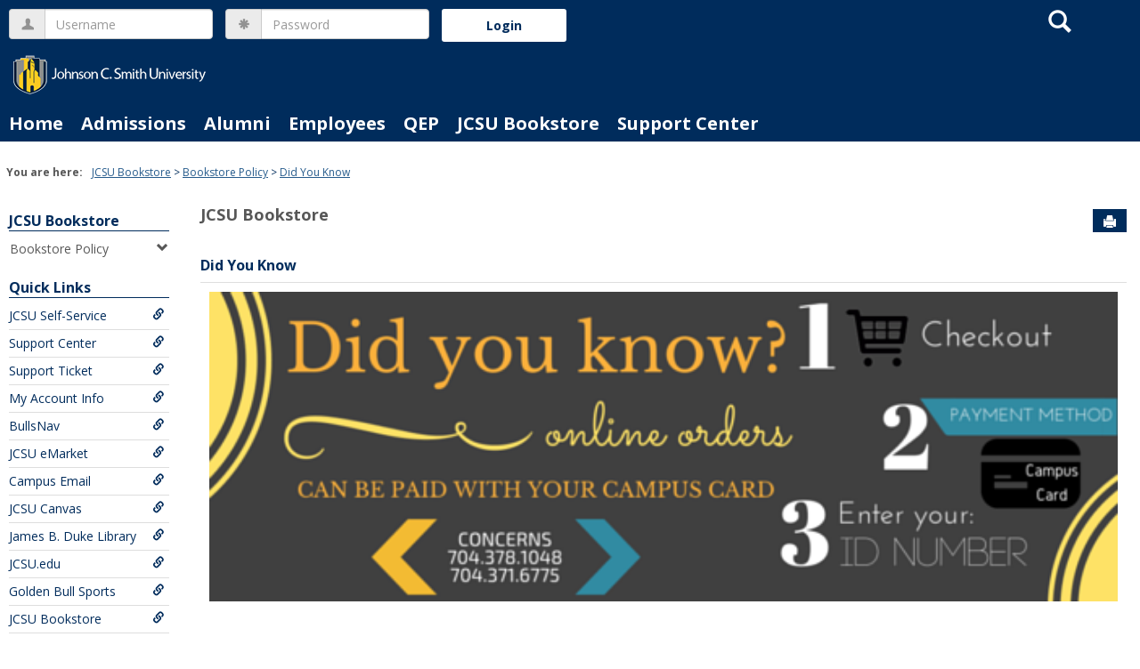

--- FILE ---
content_type: text/html; charset=utf-8
request_url: https://my.jcsu.edu/ICS/JCSU_Bookstore/Bookstore_Policy.jnz?portlet=Did_You_Know
body_size: 24801
content:


<!DOCTYPE html>
<html lang="en">

<head><meta http-equiv="X-UA-Compatible" content="IE=EDGE" /><meta http-equiv="Content-Type" content="text/html; charset=UTF-8" /><meta name="viewport" content="width=device-width, initial-scale=1.0, maximum-scale=5.0" /><title>
	Did You Know - Main View | Bookstore Policy | JCSU Bookstore | JCSU Web Portal
</title><base href="https://my.jcsu.edu/ICS/">
<script type="text/javascript">
    window.jenzabar = {};
    jenzabar.userSettings = {
        culture:    'en-US',
        language:   'en',
        dateFormat: 'm/d/yy'
    };
    window.userSettings = jenzabar.userSettings;

    jenzabar.jicsVersion = {
        text: {
	        version: '?v=' + '2022.2 Patch_2'
        }
    }
    jenzabar.siteSettings = {
        textEditorSettings: {
            customAudioMinutesLimit: 5,
            customVideoMinutesLimit: 5
        },
        text: {
            more: 'More'
        }
    };
</script>

<!-- BEGIN Html Head Elements -->
<script type="text/javascript" src="//cdnjs.cloudflare.com/ajax/libs/jquery/3.5.1/jquery.min.js"></script>
<script type="text/javascript" src="//cdnjs.cloudflare.com/ajax/libs/handlebars.js/4.7.7/handlebars.min.js"></script>
<script src="//stackpath.bootstrapcdn.com/bootstrap/3.4.1/js/bootstrap.min.js" integrity="sha384-aJ21OjlMXNL5UyIl/XNwTMqvzeRMZH2w8c5cRVpzpU8Y5bApTppSuUkhZXN0VxHd" crossorigin="anonymous"></script>
<script type="text/javascript" src="//cdnjs.cloudflare.com/ajax/libs/jqueryui/1.12.1/jquery-ui.min.js"></script>
<link rel="stylesheet" type="text/css" href="/ICS/UI/Common/Styles/jQuery/jquery-ui.custom.css" />
<link href="//fonts.googleapis.com/css?family=Open+Sans:400,600,700" rel="stylesheet" type="text/css">
<link href="//netdna.bootstrapcdn.com/font-awesome/4.1.0/css/font-awesome.min.css" rel="stylesheet" type="text/css">
<link rel="stylesheet" href="//stackpath.bootstrapcdn.com/bootstrap/3.4.1/css/bootstrap.min.css" integrity="sha384-HSMxcRTRxnN+Bdg0JdbxYKrThecOKuH5zCYotlSAcp1+c8xmyTe9GYg1l9a69psu" crossorigin="anonymous">
<script type="text/javascript" src="portlets/cus/ics/BCProxyLogin/Scripts/ProxyLogin.js"></script>
			<link type="text/css" rel="stylesheet" href="portlets/cus/ics/BCProxyLogin/Styles/ProxyLoginStyles.css" />
<script>jQuery.browser = jQuery.browser || { msie: "ActiveXObject" in window };</script>
<script type="text/javascript" src="/ICS/UI/Common/Scripts/tinymce/plugins/moxiemanager/js/moxman.loader.min.js?v=2022.2 Patch_2"></script>
<!-- END Html Head Elements -->

<link href="/ICS/UI/Common/Styles/css/site-bundle.css?v=UzorTuKquQI1fakCiLnZr90HvJN7YLCQBCMNE17qu141" rel="stylesheet"/>



<link rel="stylesheet" type="text/css" media="print" href="/ICS/UI/Common/Styles/print.css" />


<script type="text/javascript" src="/ICS/UI/Common/Scripts/jcsfl.js"></script>
<script src="/ICS/UI/Common/Scripts/site-bundle.js?v=LKmNFP_W4d-CQtTHc28Bps7MLqb4aY337jBYsKrR0og1"></script>


<!-- BEGIN Html Head Elements After JICS JS Framework -->
<script type="text/javascript" src="/ICS/UI/Common/Scripts/LayoutManager.js?v=2022.2 Patch_2"></script>
<!-- END Html Head Elements After JICS JS Framework -->

<script type="text/javascript" src="/ICS/UI/Common/Scripts/Globalization.js.aspx?id=8659790fcae44454aaf16f2d28a1f36b"></script>
<!--[if IE]>
<style type="text/css" media="all">@import url( UI/Common/Styles/IEOnly.css );</style>
<script type="text/javascript" language="JavaScript" src="UI/Common/Scripts/IEOnly.js"></SCRIPT>
<![endif]-->
<script type="text/javascript">
    window.Portal =
    {
        url: 'https://my.jcsu.edu/ICS/',
        uid: null,
    };
</script>


<script type="text/javascript">
    $.extend(window.Portal,{
        timeout: 20,
        SessionMonitor: JCSL.JICS.get_session_monitor()
        
    });
</script>

<script type="text/javascript">
    jQuery(function () {
        jenzabar.framework.timeoutWarning.create(true);
    });
</script><link rel="stylesheet" type="text/css" href="/ICS/UI/Themes/Pacifica/style.css?v=1&u=01%2f25%2f2026+11%3a42%3a11" />
<script type="text/javascript" src="/ICS/UI/Themes/Pacifica/js/javascript.js?v=1"></script>

<style id="customCssImport_custom" type="text/css" media="all">
	@import url( /ICS/StaticPages/GetFile.aspx?target=be7884da-8f42-4016-b362-9c70b7f95a83);
</style>
<link rel="Shortcut Icon" href="favicon.ico" type="image/x-icon">
<style id="customHead_custom" type="text/css" media="all">
	@import url( /ICS/ClientConfig/HtmlContent/custom-bundle.css?v=);
</style>
</head>
<body onload="doLoad();" >
	<div id="siteWrapper" class="custom-grid">
		<form name="MAINFORM" method="post" action="/ICS/JCSU_Bookstore/Bookstore_Policy.jnz?portlet=Did_You_Know" id="MAINFORM" enctype="multipart/form-data" autocomplete="off">
<div class="aspNetHidden">
<input type="hidden" name="_scriptManager_HiddenField" id="_scriptManager_HiddenField" value="" />
<input type="hidden" name="__EVENTTARGET" id="__EVENTTARGET" value="" />
<input type="hidden" name="__EVENTARGUMENT" id="__EVENTARGUMENT" value="" />
<input type="hidden" name="__VIEWSTATE" id="__VIEWSTATE" value="MxJa7zxaR1vAtkWQeW1/aOW6m87F/MuajA1Otd5sBOt8hZJ6QDz5qUnpPoOOIdW5UZlTU3IGK3EffCr2rpx5i3hwX/edbGuTjM78+3NX8+P0kBYxbqVL45411QStGm+V/dSM2OBrQhbA+XS9IOgKlw5PPEckklwMd9PxNWHhIzDP5UMvlEH8k4SRtYT7zmyrmjD4h8h+e98xXk+CcR0PzQ0Fa15/JSwRwRuqqIdfz4ecTLe+GnzMzWUwcUOvM11z3v/rp1JJgYCWIK4CqN2q+3CbJJvQlfLuY9to6f3Dky/Dh2yqzO4syBlHV9Qq5w17QUDxVR915Vu6hmOyB0YDJ4G6v6LT8W6PkoU5HMxqg40RXPVEVF0V9XqIs/zSaDbQyR7Cgo/V9Nsg8uS6/llqBnqNgSj42uuAi2XllYCPjmgpVTw53DIHPh1glX8JtpfOMGs2FHHM4xUy/yis9eanRDhFpeeQ5ZntY8xGAOLRvkR9O/QLIn4NHnmNLaGFi0GMSEBDLFSw5k1gDZJxiWC11gOJ/wD8YeqmGpy0xDJMeTlJsSx+7dLJrphWrc+jFT/f/SJuLRINXjp6VX4YlyYspyloavdE4zU5ucb7BCx09Q+mCUjNT0pZwWSHw9GgjTg9n7WQHOsXnG35Sb20W+CeZY7HKGIn/Z8QMdZJkB/jMi6gQUAiayR/CTwyTVozADao3gitpZLYr/BVMTUixJMn32TXnGs5tiErhaqjOPOArMvad6ckBbZ89iffMarJLjDXpm6EKnSi3WnXaMzvTPz5vcHzUbG/lyN6pDm0BXeBoRaGIKo1kMrqhRWx8D26DKfEIVbpDS3NGCi6onucocIjfnDGq5W8rFy0znBl0tEFnU89v8g3AthxvkVPIfBZhywZKdb8pTkAOJe/9wjtLqRVXvRBWhCxfmHRLUFbWagPJWETsJU1P3NIUvbDRN/HkQQchEDKvWze0V+tpzmZjG3tGa570lkiPJjJkriRwF6Nt350ZF64OAhH487nRCjMaJVCxNRrQU0RC8RTsCzmSulonssmvnU+wOzltscTN3hwfqI6sIkAh+sAdhrdN90wLJCdvlQkLo/aVsQQHSp+BdeSkJzKX/[base64]/xA0cflgWSWTtqe74TqEAkfcnUL4zcLzN8FBJXtfnx7LcITNU3X0qjGf9pqhCtBLfOw8vDl8ioV2/4IABnKhtjwI50jxEcpfhPouMb3M/X3iHNQM1VMYONeNpy6ZI4xYECYDd5F00FIBeggk7me8LfJqDuZNoXSdGcMrVt+7GJ/itRQXQ2NybvfrdsU5DKoF1hxJSO1kDHD0N/z8Hrw9GnITU1Naf36Jm3Wf/[base64]/FdXR4jQCVXmMFtyiFVxGk4zEj/q8ovHws/EDdhBLwtTyD2EAgKxmdRg7KX0thWAZTheVOpNFKpFWG0Ihq" />
</div>

<script type="text/javascript">
//<![CDATA[
var theForm = document.forms['MAINFORM'];
if (!theForm) {
    theForm = document.MAINFORM;
}
function __doPostBack(eventTarget, eventArgument) {
    if (!theForm.onsubmit || (theForm.onsubmit() != false)) {
        theForm.__EVENTTARGET.value = eventTarget;
        theForm.__EVENTARGUMENT.value = eventArgument;
        theForm.submit();
    }
}
//]]>
</script>


<script src="/ICS/WebResource.axd?d=pynGkmcFUV13He1Qd6_TZOeAJGnmDFEb11Mb1x_6VTFtB61C9o6l7k27UGhzZrpnOgAjPBGt2VUFgWi3oaCbMQ2&amp;t=638901392248157332" type="text/javascript"></script>


<script type="text/javascript">
//<![CDATA[
(function( pi, $) {pi.PageID = '';pi.DisplayName = '';pi.PageURL = '';pi.IsCustomizing ='';pi.IsShowingPortlet = '';}(window.PageInfo = window.PageInfo || {}, PageInfo));try {window.PageInfo.PageID = '85bb744c-cff1-4c98-8393-c4a4db6f4e7b';window.PageInfo.DisplayName = 'Bookstore Policy';window.PageInfo.PageURL = '/ICS/JCSU_Bookstore/Bookstore_Policy.jnz';window.PageInfo.IsCustomizing ='False';window.PageInfo.IsShowingPortlet = 'True';window.PageInfo.IsReadOnly = 'False';}catch(ex){ console.error(ex);}//]]>
</script>

<script src="/ICS/ScriptResource.axd?d=x6wALODbMJK5e0eRC_p1LclX8UzJCXw9xEKv4jyNGisxi0t3DXIsiLpqrPXLBXL6x4u-pRVKKvgDkggbKdrFapo9fN8kXNxUxRdGfVRUdnqR9ndvb7KLEjKJjJc7f7GR0&amp;t=245582f9" type="text/javascript"></script>
<script src="/ICS/ScriptResource.axd?d=P5lTttoqSeZXoYRLQMIScL4De09D-Axc9usVYYckqhA0SmlRez6x67BzDxOi-gSTPZl5FtqBM4jkun2oeXBLqY6rF_Yh9yNIcYXsV9oy-BVwdzKulnOScNMkRSTHFTOF0&amp;t=245582f9" type="text/javascript"></script>
<div class="aspNetHidden">

	<input type="hidden" name="__VIEWSTATEGENERATOR" id="__VIEWSTATEGENERATOR" value="38ABEAAB" />
</div>
			<script type="text/javascript">
//<![CDATA[
Sys.WebForms.PageRequestManager._initialize('_scriptManager', 'MAINFORM', [], [], [], 90, '');
//]]>
</script>

			<input name="___BrowserRefresh" type="hidden" id="___BrowserRefresh" value="20b156c3-a578-4a29-b2ae-bdd2648d3c00" />
			
			<header>
				<a href="#content" class="skip-navigation sr-only-focusable">Skip to content</a>
				

<div class="site-header-container">
	<div class="mobile-fixed-container desktop-hide"></div>
	<div id="sitemasthead">
		
			<button id="main-nav-btn" class="btn btn-no-bg-hover-color-content-one glyphicons glyphicons-menu-hamburger main-nav-btn" type="button" data-toggle="collapse" data-target="#hamburger-menu-section" aria-expanded="false" aria-controls="hamburger-menu-section"><span class="sr-only">main navigation</span></button>
			
<div id="welcomeBackBar" class="main-nav-submenu-container">
	<div id="siteNavBar_welcomeBackBarLoggedOut_welcomeBackBarLoggedOut">
		<button id="siteNavBar_welcomeBackBarLoggedOut_loginToggle" class="btn login-btn" type="button" data-toggle="collapse" data-target="#user-login-section" aria-expanded="false" aria-controls="user-login-section"><span>Login</span></button>
		<div id="user-login-section" aria-label="Login" class="collapse user-login form-inline">
			<div class="input-group init-user-username-section">
				<span class="input-group-addon glyphicons glyphicons-user"></span>
				<label id="siteNavBar_welcomeBackBarLoggedOut_UserNameLabel" for="userName" class="sr-only">Username</label>
				<input type="text" name="userName" id="userName" placeholder="Username" class="form-control user-name" value="" />
			</div>
			<div class="input-group init-user-password-section">
				<span class="input-group-addon glyphicons glyphicons-asterisk"></span>
				<label id="siteNavBar_welcomeBackBarLoggedOut_PasswordLabel" for="password" class="sr-only">Password</label>
				<input type="password" name="password" id="password" placeholder="Password" class="form-control user-password" autocomplete="off" />
			</div>
			<input type="submit" name="siteNavBar$welcomeBackBarLoggedOut$ButtonLogin" value="Login" id="siteNavBar_welcomeBackBarLoggedOut_ButtonLogin" class="btn btn-sm btn-block btn-primary init-user-login-btn" />
			
			<div id="siteNavBar_welcomeBackBarLoggedOut_JicsSimpleLogin" class="js-simple-login">
				
			</div>
			
			
		</div>
	</div>
</div>
<iframe id="siteNavBar_welcomeBackBarLoggedOut_AutoLoginFrame" style="display:none" width="1" height="1"></iframe>

<script type="text/javascript">
    jQuery(document).ready(function ($) {
	    if (searchBox !== null && searchBox !== undefined) {
		    searchBox.searchPanel = 'siteNavBar_searchBox_searchPanel';
		    searchBox.textBox = 'siteNavBar_searchBox_tbSearch';
		    searchBox.button = 'siteNavBar_searchBox_lbSearch';
		    searchBox.userId = "b0b00000-c542-4d2a-86e6-55ebbbcd85da";
		    searchBox.autoCompleteSelect = function(event, ui) {
			    $("#" + searchBox.textBox).val(ui.item.value);
			    __doPostBack('siteNavBar$searchBox$lbSearch','');
		    };
		    searchBox.initAutoComplete();
		    $('#siteNavBar_searchBox_lbSearch').keypress(function(e) {
			    var key = e.which;
			    if (key === 32 || key === 13) {
				    if (searchBox.searchClick()) {
					    window.location.href = this.href;
				    }
				    return false;
			    }
		    });

		    // Hack needed to comply with A11y
		    $('#siteNavBar_searchBox_searchPanel').removeAttr('onkeypress');
		    $('#siteNavBar_searchBox_tbSearch').keypress(function (e) {
			    return WebForm_FireDefaultButton(e, searchBox.button);
		    });
	    }
    });
 </script>

<span role="search">
	<button id="siteNavBar_searchBox_SearchButton" class="btn btn-no-bg-hover-color-content-one glyphicons glyphicons-search search-btn" type="button" data-toggle="collapse" data-target="#search-section" aria-expanded="false" aria-controls="search-section">
		<span class="sr-only">
			Search
		</span>
	</button>
</span>

<div id="searchAutoCompleteResults" class="searchAutoComplete"> </div>

<div id="siteNavBar_searchBox_searchPanel" class="search-panel" onkeypress="javascript:return WebForm_FireDefaultButton(event, &#39;siteNavBar_searchBox_lbSearch&#39;)">
	
    <div id="siteNavBar_searchBox_divSideBarContainer">
        <div id="search-section" aria-label="Search" class="search-section collapse popover fade bottom">
            <div class="arrow" style="left: 90%;"></div>
            <div class="popover-content form-wrapper">
                <div class="form-group"> 
                    <label for="siteNavBar_searchBox_tbSearch" id="siteNavBar_searchBox_lblForSearch" class="sr-only">Search</label>
                    <input name="siteNavBar$searchBox$tbSearch" type="text" id="siteNavBar_searchBox_tbSearch" class="search-input global-search-input form-control" placeholder="Search..." onfocus="return searchBox.cleardefault();" onblur="return searchBox.restoredefault();" />
               </div>
                <a onclick="return searchBox.validate();" id="siteNavBar_searchBox_lbSearch" class="btn btn-sm btn-block btn-primary init-search-btn" role="button" href="javascript:__doPostBack(&#39;siteNavBar$searchBox$lbSearch&#39;,&#39;&#39;)">Search</a>
            </div>
        </div>
    </div>

</div><h1 id="logo-heading">
<a class="site-logo-link" href=".">
	<img class="site-logo" src="/ICS/icsfs/JCSU-White-Logo-3.png?target=f13e4285-4358-4898-8f05-25f49cb5a762" alt="3"/>
</a>
</h1>
<script>
	$(function () {
		$('#top-nav-bar').attr("aria-label", "Site tabs");
	});
</script>
<nav id="top-nav-bar" class="top-nav-bar navbar navbar-default navbar-fixed-top">
	<div class="nav-container">
		<div id="header-tabs" class="link-scroll vertical-menu super-menu">
			<div class="collapse h-menu" id="hamburger-menu-section">
				
						<ul id="main-nav" class="nav navbar-nav no-margin">
					
						<li class="tabs tab_Home firstTab">
							<a href="/ICS/">
								Home
							</a>
						</li>
					
						<li class="tabs tab_Admissions">
							<a href="/ICS/Admissions/">
								Admissions
							</a>
						</li>
					
						<li class="tabs tab_Alumni">
							<a href="/ICS/Alumni/">
								Alumni
							</a>
						</li>
					
						<li class="tabs tab_Employees">
							<a href="/ICS/Employees/">
								Employees
							</a>
						</li>
					
						<li class="tabs tab_QEP">
							<a href="/ICS/QEP/">
								QEP
							</a>
						</li>
					
						<li class="tabs tab_JCSU_Bookstore selected">
							<a href="/ICS/JCSU_Bookstore/">
								JCSU Bookstore
							</a>
						</li>
					
						<li class="tabs tab_Support_Center lastTab">
							<a href="/ICS/Support_Center/">
								Support Center
							</a>
						</li>
					
						</ul>
					
			</div>
		</div>
	</div>
</nav>

	</div>
</div>

			</header>
			
<div id="mainCrumbs" class="main-crumbs" role="navigation" aria-label="Site breadcrumb">
	<span class="breadcrumbs-title text-bold">You are here:</span>
	<span class="crumbs">
		<ul id="youAreHere" class="breadcrumbs-container">
			 <li><a href="/ICS/JCSU_Bookstore/">JCSU Bookstore</a></li>  <li><a href="/ICS/JCSU_Bookstore/Bookstore_Policy.jnz">Bookstore Policy</a></li>  <li><a href="/ICS/JCSU_Bookstore/Bookstore_Policy.jnz?portlet=Did_You_Know">Did You Know</a></li> 
			
		</ul>
	</span>
</div>

			
			
			<div id="mainLayout" class="main-layout">
				<div class="container-fluid">
					<div class="row">
						
						<nav aria-label="Site pages">
							<div id="sideBar" aria-label="Sidebar links" class="col-md-2 mobile-padding-horizontal-none sidebar">
								<div id="sidebar-slide-menu-container" class="slide-menu-right">
									
									<div id="thisContext" class="side-section"><span class="sidebar-link-title"><a href="/ICS/JCSU_Bookstore/"  accesskey="">JCSU Bookstore</a></span><div class="navbar navbar-default"><ul id="contextPages" class="nav nav-pills nav-stacked"><li class="slide-menu-toggle-btns-wrapper"><ul id="slide-menu-toggle-btns" class="nav nav-pills nav-stacked slide-menu-toggle-btns"><li class="active"><a id="menu-links-tab" data-toggle="tab" href="#menu-links" aria-expanded="true" aria-controls="menu-links">Menu</a></li><li><a id="quick-links-tab" data-toggle="tab" href="#quick-links" aria-expanded="false" aria-controls="quick-links">Quick Links</a></li></ul></li><li id="menu-links" class="menu-links tab-pane fade in active"><ul id="this-context-pages" class="nav nav-pills nav-stacked" aria-label="Page menu "><li class="current-page"><button id="page-portlets-label" type="button" class="page-portlets sub-nav" data-toggle="collapse" data-target="#pagePortlets" aria-expanded="false" aria-controls="pagePortlets">Bookstore Policy<span class="glyphicons glyphicons-chevron-down"></span></button><ul id="pagePortlets" class="nav nav-pills nav-stacked sub-nav collapse" aria-labelledby="page-portlets-label"><li><a href="/ICS/JCSU_Bookstore/Bookstore_Policy.jnz?portlet=Online_Bookstore_Purchases" >Online Bookstore Purchases</a></li><li><a href="/ICS/JCSU_Bookstore/Bookstore_Policy.jnz?portlet=Did_You_Know" >Did You Know</a></li></ul></li></ul></li><li id="quick-links" class="quick-links tab-pane fade"><span class="sidebar-link-title">Quick Links</span><ul id="quick-links-menu" class="nav nav-pills nav-stacked"><li class="sidebar-quick-link"><a class="anchor-contains-icon" target="_blank" href="https://jcsu-ss.colleague.elluciancloud.com/" title="JCSU Self-Service">JCSU Self-Service<span class="glyphicons glyphicons-link sidebar-icon-link"></span></a></li><li class="sidebar-quick-link"><a class="anchor-contains-icon" href="https://my.jcsu.edu/ICS/Support_Center/" title="Support Center">Support Center<span class="glyphicons glyphicons-link sidebar-icon-link"></span></a></li><li class="sidebar-quick-link"><a class="anchor-contains-icon" target="_blank" href="https://supportcenter.jcsu.edu" title="Support Ticket">Support Ticket<span class="glyphicons glyphicons-link sidebar-icon-link"></span></a></li><li class="sidebar-quick-link"><a class="anchor-contains-icon" target="_blank" href="https://my.jcsu.edu/ICS/Students/My_Account_Info.jnz" title="My Account Info">My Account Info<span class="glyphicons glyphicons-link sidebar-icon-link"></span></a></li><li class="sidebar-quick-link"><a class="anchor-contains-icon" target="_blank" href="https://jcsu.campus.eab.com/" title="BullsNav">BullsNav<span class="glyphicons glyphicons-link sidebar-icon-link"></span></a></li><li class="sidebar-quick-link"><a class="anchor-contains-icon" target="_blank" href="https://commerce.cashnet.com/jcsutickets" title="JCSU eMarket">JCSU eMarket<span class="glyphicons glyphicons-link sidebar-icon-link"></span></a></li><li class="sidebar-quick-link"><a class="anchor-contains-icon" target="_blank" href="https://outlook.office365.com" title="Campus Email">Campus Email<span class="glyphicons glyphicons-link sidebar-icon-link"></span></a></li><li class="sidebar-quick-link"><a class="anchor-contains-icon" target="_blank" href="https://jcsu.instructure.com/" title="JCSU Canvas">JCSU Canvas<span class="glyphicons glyphicons-link sidebar-icon-link"></span></a></li><li class="sidebar-quick-link"><a class="anchor-contains-icon" target="_blank" href="http://library.jcsu.edu" title="James B. Duke Library">James B. Duke Library<span class="glyphicons glyphicons-link sidebar-icon-link"></span></a></li><li class="sidebar-quick-link"><a class="anchor-contains-icon" target="_blank" href="http://www.jcsu.edu" title="JCSU.edu">JCSU.edu<span class="glyphicons glyphicons-link sidebar-icon-link"></span></a></li><li class="sidebar-quick-link"><a class="anchor-contains-icon" target="_blank" href="http://www.goldenbullsports.com/" title="Golden Bull Sports">Golden Bull Sports<span class="glyphicons glyphicons-link sidebar-icon-link"></span></a></li><li class="sidebar-quick-link"><a class="anchor-contains-icon" target="_blank" href="https://my.jcsu.edu/ICS/JCSU_Bookstore/" title="JCSU Bookstore">JCSU Bookstore<span class="glyphicons glyphicons-link sidebar-icon-link"></span></a></li></ul></li></ul></div></div>
									
									
									<div class="sideBarFoot containerFoot"></div>
								</div>
								<button id="sidebar-slide-menu-button" class="slide-menu-btn desktop-hide mobile-hide nsn is-closed" type="button" aria-expanded="false">
									<span class="sidebar-slide-btn-icon glyphicons glyphicons-chevron-right">
										<span class="sr-only">Sidebar</span>
									</span>
								</button>
							</div>
						</nav>
						
						<div id="portlets" role="main" class="col-md-10 mobile-padding-horizontal-none">
							
							<div id="PageBar_pageTitle" class="page-title page-title-bar">
    <h2><a href="/ICS/JCSU_Bookstore/" id="contextName">JCSU Bookstore</a></h2>
</div>
<div id="PageBar_pageTitleButtons" class="page-title-btn">
    
    
    <button id="PageBar_btnPrintView" class="btn btn-no-bg-hover-color-content-one glyphicons glyphicons-print" type="button" onclick="window.print(); return false;">
        <span class="sr-only">Send to Printer</span>
    </button>
    
</div>


							
							<span id="content" tabindex="-1"></span>
							<div id="portlet-grid" class="portlet-grid one_column"><div class="row"><div class="portlet-column col-md-12"><div id="pg0_CustomContentPortlet" class="portlet pt_CustomContentPortlet pi_Did_You_Know" style="z-index:0;"><div class="portlet-header-bar"><h3><a href="/ICS/JCSU_Bookstore/Bookstore_Policy.jnz?portlet=Did_You_Know" title="Go to main Did You Know screen">Did You Know</a></h3></div><div class="portlet-padding">
<SCRIPT language="javascript">
<!--
    function ConfirmDelete(msg) {
        return confirm(msg);
    }
//-->
</SCRIPT>


<link rel="stylesheet" type="text/css" property="stylesheet" href="/ICS/UI/Common/Styles/lightbox.css" />
<script src="/ICS/UI/Common/Scripts/jquery.lightbox.js"></script>
<script>
    $(document).ready(function() { LoadLightboxValues();});    
	function LoadLightboxValues() 
	{
	    $(".lightbox").lightbox(
	        {
	            fileLoadingImage: '/ICS/UI/Common/Images/PortletImages/Lightbox/loading.gif',
	            fileBottomNavCloseImage: '/ICS/UI/Common/Images/PortletImages/Lightbox/closelabel.gif'
	        });
	}
 
</script>




        <div class="pSection ccSection"><div align="left"><div class="wysiwygtext"><p><img src="/ICS/icsfs/FRESH.png?target=1e0bf064-47a7-49b1-ac4e-5943cb4356a0" alt="" width="100%" border="0" /></p></div></div></div>
        
        <div style="clear:both"></div>
    
</div></div>
</div></div></div>
							<div class="portletsFoot containerFoot"></div>
						</div>
					</div>
				</div>
			</div>
			<div class="container-fluid footer-wrapper primary">
				<div class="row no-margin-r no-margin-l">
					<div class="col-md-12"><footer><div id="foot" class="footer-links"><a target="_blank" href="/ICS/ClientConfig/HtmlContent/Privacy.html" >Privacy policy</a><a target="_blank" href="/ICS/ClientConfig/HtmlContent/AboutUs.html" >About us</a><a target="_blank" href="/ICS/ClientConfig/HtmlContent/ContactUs.html" >Contact us</a><a href="/ICS/JCSU_Bookstore/?tool=CampusDirectory"  accesskey="">Campus directory</a><span id="copyright">  Powered by Jenzabar. v2022.2</span></div></footer></div>
				</div>
			</div>
			
		

<script type="text/javascript">
//<![CDATA[
(function() {var fn = function() {$get("_scriptManager_HiddenField").value = '';Sys.Application.remove_init(fn);};Sys.Application.add_init(fn);})();//]]>
</script>
</form>
	</div>
<script type="text/javascript">
	$(function() {
		$("#youAreHere a:last").attr("aria-current", "page");

		jenzabar.framework.accessibleSidebarMenu.init();
		jenzabar.framework.accessibleSearchMenu.init();
		jenzabar.framework.accessibleLoginMenu.init();
		jenzabar.framework.accessibleHamburgerMenu.init();
	});
</script>
</body>
</html>
